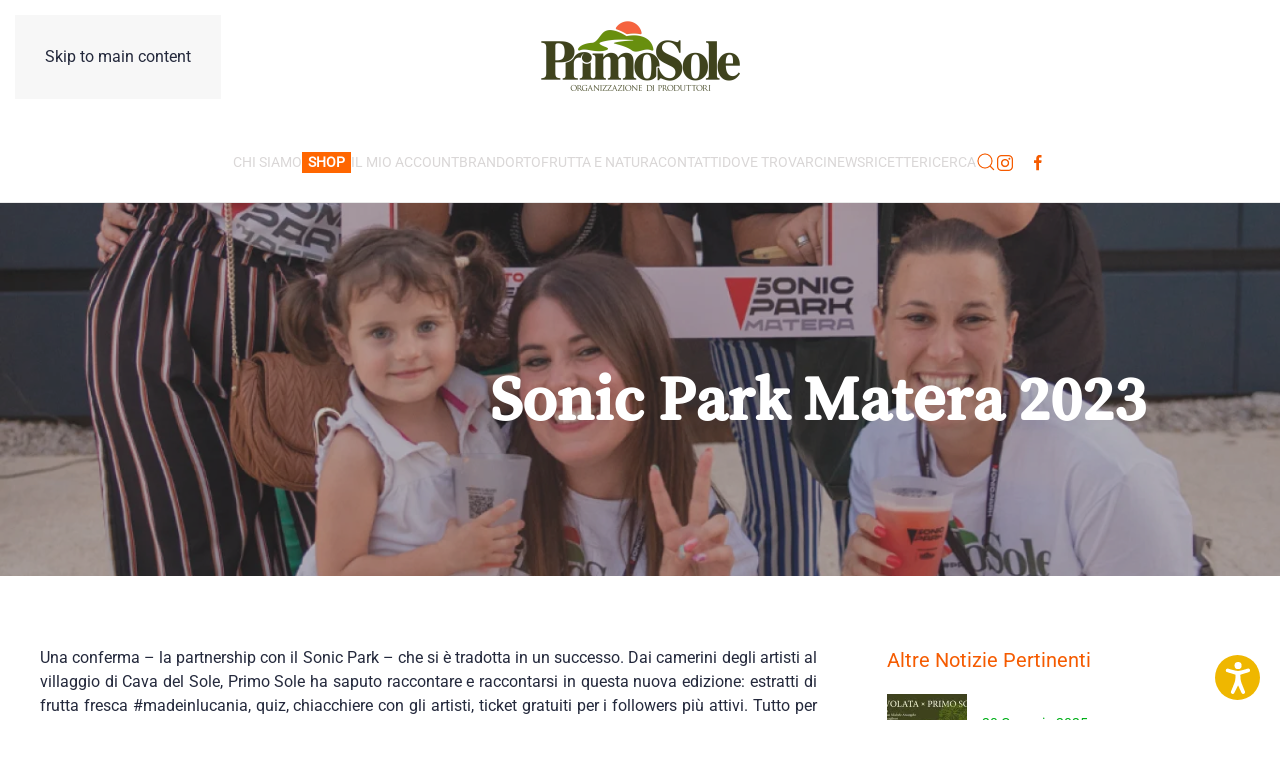

--- FILE ---
content_type: text/html; charset=UTF-8
request_url: https://primosoleortofrutta.com/2023/08/01/sonic-park-matera-2023/
body_size: 10526
content:
<!DOCTYPE html>
<html lang="it-IT">
    <head>
        <meta charset="UTF-8">
        <meta name="viewport" content="width=device-width, initial-scale=1">
        <link rel="icon" href="/wp-content/uploads/2021/07/FAVICVON.png" sizes="any">
                <link rel="apple-touch-icon" href="/wp-content/uploads/2021/07/FAVICVON.png">
                <title>Sonic Park Matera 2023 &#8211; Primosoleortofrutta.com</title>
<meta name='robots' content='max-image-preview:large' />
<link rel="alternate" type="application/rss+xml" title="Primosoleortofrutta.com &raquo; Feed" href="https://primosoleortofrutta.com/feed/" />
<link rel="alternate" title="oEmbed (JSON)" type="application/json+oembed" href="https://primosoleortofrutta.com/wp-json/oembed/1.0/embed?url=https%3A%2F%2Fprimosoleortofrutta.com%2F2023%2F08%2F01%2Fsonic-park-matera-2023%2F" />
<link rel="alternate" title="oEmbed (XML)" type="text/xml+oembed" href="https://primosoleortofrutta.com/wp-json/oembed/1.0/embed?url=https%3A%2F%2Fprimosoleortofrutta.com%2F2023%2F08%2F01%2Fsonic-park-matera-2023%2F&#038;format=xml" />
<link rel='stylesheet' id='sbi_styles-css' href='https://primosoleortofrutta.com/wp-content/plugins/instagram-feed/css/sbi-styles.min.css?ver=6.10.0' media='all' />
<style id='wp-block-library-inline-css'>
:root{--wp-block-synced-color:#7a00df;--wp-block-synced-color--rgb:122,0,223;--wp-bound-block-color:var(--wp-block-synced-color);--wp-editor-canvas-background:#ddd;--wp-admin-theme-color:#007cba;--wp-admin-theme-color--rgb:0,124,186;--wp-admin-theme-color-darker-10:#006ba1;--wp-admin-theme-color-darker-10--rgb:0,107,160.5;--wp-admin-theme-color-darker-20:#005a87;--wp-admin-theme-color-darker-20--rgb:0,90,135;--wp-admin-border-width-focus:2px}@media (min-resolution:192dpi){:root{--wp-admin-border-width-focus:1.5px}}.wp-element-button{cursor:pointer}:root .has-very-light-gray-background-color{background-color:#eee}:root .has-very-dark-gray-background-color{background-color:#313131}:root .has-very-light-gray-color{color:#eee}:root .has-very-dark-gray-color{color:#313131}:root .has-vivid-green-cyan-to-vivid-cyan-blue-gradient-background{background:linear-gradient(135deg,#00d084,#0693e3)}:root .has-purple-crush-gradient-background{background:linear-gradient(135deg,#34e2e4,#4721fb 50%,#ab1dfe)}:root .has-hazy-dawn-gradient-background{background:linear-gradient(135deg,#faaca8,#dad0ec)}:root .has-subdued-olive-gradient-background{background:linear-gradient(135deg,#fafae1,#67a671)}:root .has-atomic-cream-gradient-background{background:linear-gradient(135deg,#fdd79a,#004a59)}:root .has-nightshade-gradient-background{background:linear-gradient(135deg,#330968,#31cdcf)}:root .has-midnight-gradient-background{background:linear-gradient(135deg,#020381,#2874fc)}:root{--wp--preset--font-size--normal:16px;--wp--preset--font-size--huge:42px}.has-regular-font-size{font-size:1em}.has-larger-font-size{font-size:2.625em}.has-normal-font-size{font-size:var(--wp--preset--font-size--normal)}.has-huge-font-size{font-size:var(--wp--preset--font-size--huge)}.has-text-align-center{text-align:center}.has-text-align-left{text-align:left}.has-text-align-right{text-align:right}.has-fit-text{white-space:nowrap!important}#end-resizable-editor-section{display:none}.aligncenter{clear:both}.items-justified-left{justify-content:flex-start}.items-justified-center{justify-content:center}.items-justified-right{justify-content:flex-end}.items-justified-space-between{justify-content:space-between}.screen-reader-text{border:0;clip-path:inset(50%);height:1px;margin:-1px;overflow:hidden;padding:0;position:absolute;width:1px;word-wrap:normal!important}.screen-reader-text:focus{background-color:#ddd;clip-path:none;color:#444;display:block;font-size:1em;height:auto;left:5px;line-height:normal;padding:15px 23px 14px;text-decoration:none;top:5px;width:auto;z-index:100000}html :where(.has-border-color){border-style:solid}html :where([style*=border-top-color]){border-top-style:solid}html :where([style*=border-right-color]){border-right-style:solid}html :where([style*=border-bottom-color]){border-bottom-style:solid}html :where([style*=border-left-color]){border-left-style:solid}html :where([style*=border-width]){border-style:solid}html :where([style*=border-top-width]){border-top-style:solid}html :where([style*=border-right-width]){border-right-style:solid}html :where([style*=border-bottom-width]){border-bottom-style:solid}html :where([style*=border-left-width]){border-left-style:solid}html :where(img[class*=wp-image-]){height:auto;max-width:100%}:where(figure){margin:0 0 1em}html :where(.is-position-sticky){--wp-admin--admin-bar--position-offset:var(--wp-admin--admin-bar--height,0px)}@media screen and (max-width:600px){html :where(.is-position-sticky){--wp-admin--admin-bar--position-offset:0px}}

/*# sourceURL=wp-block-library-inline-css */
</style><style id='global-styles-inline-css'>
:root{--wp--preset--aspect-ratio--square: 1;--wp--preset--aspect-ratio--4-3: 4/3;--wp--preset--aspect-ratio--3-4: 3/4;--wp--preset--aspect-ratio--3-2: 3/2;--wp--preset--aspect-ratio--2-3: 2/3;--wp--preset--aspect-ratio--16-9: 16/9;--wp--preset--aspect-ratio--9-16: 9/16;--wp--preset--color--black: #000000;--wp--preset--color--cyan-bluish-gray: #abb8c3;--wp--preset--color--white: #ffffff;--wp--preset--color--pale-pink: #f78da7;--wp--preset--color--vivid-red: #cf2e2e;--wp--preset--color--luminous-vivid-orange: #ff6900;--wp--preset--color--luminous-vivid-amber: #fcb900;--wp--preset--color--light-green-cyan: #7bdcb5;--wp--preset--color--vivid-green-cyan: #00d084;--wp--preset--color--pale-cyan-blue: #8ed1fc;--wp--preset--color--vivid-cyan-blue: #0693e3;--wp--preset--color--vivid-purple: #9b51e0;--wp--preset--gradient--vivid-cyan-blue-to-vivid-purple: linear-gradient(135deg,rgb(6,147,227) 0%,rgb(155,81,224) 100%);--wp--preset--gradient--light-green-cyan-to-vivid-green-cyan: linear-gradient(135deg,rgb(122,220,180) 0%,rgb(0,208,130) 100%);--wp--preset--gradient--luminous-vivid-amber-to-luminous-vivid-orange: linear-gradient(135deg,rgb(252,185,0) 0%,rgb(255,105,0) 100%);--wp--preset--gradient--luminous-vivid-orange-to-vivid-red: linear-gradient(135deg,rgb(255,105,0) 0%,rgb(207,46,46) 100%);--wp--preset--gradient--very-light-gray-to-cyan-bluish-gray: linear-gradient(135deg,rgb(238,238,238) 0%,rgb(169,184,195) 100%);--wp--preset--gradient--cool-to-warm-spectrum: linear-gradient(135deg,rgb(74,234,220) 0%,rgb(151,120,209) 20%,rgb(207,42,186) 40%,rgb(238,44,130) 60%,rgb(251,105,98) 80%,rgb(254,248,76) 100%);--wp--preset--gradient--blush-light-purple: linear-gradient(135deg,rgb(255,206,236) 0%,rgb(152,150,240) 100%);--wp--preset--gradient--blush-bordeaux: linear-gradient(135deg,rgb(254,205,165) 0%,rgb(254,45,45) 50%,rgb(107,0,62) 100%);--wp--preset--gradient--luminous-dusk: linear-gradient(135deg,rgb(255,203,112) 0%,rgb(199,81,192) 50%,rgb(65,88,208) 100%);--wp--preset--gradient--pale-ocean: linear-gradient(135deg,rgb(255,245,203) 0%,rgb(182,227,212) 50%,rgb(51,167,181) 100%);--wp--preset--gradient--electric-grass: linear-gradient(135deg,rgb(202,248,128) 0%,rgb(113,206,126) 100%);--wp--preset--gradient--midnight: linear-gradient(135deg,rgb(2,3,129) 0%,rgb(40,116,252) 100%);--wp--preset--font-size--small: 13px;--wp--preset--font-size--medium: 20px;--wp--preset--font-size--large: 36px;--wp--preset--font-size--x-large: 42px;--wp--preset--spacing--20: 0.44rem;--wp--preset--spacing--30: 0.67rem;--wp--preset--spacing--40: 1rem;--wp--preset--spacing--50: 1.5rem;--wp--preset--spacing--60: 2.25rem;--wp--preset--spacing--70: 3.38rem;--wp--preset--spacing--80: 5.06rem;--wp--preset--shadow--natural: 6px 6px 9px rgba(0, 0, 0, 0.2);--wp--preset--shadow--deep: 12px 12px 50px rgba(0, 0, 0, 0.4);--wp--preset--shadow--sharp: 6px 6px 0px rgba(0, 0, 0, 0.2);--wp--preset--shadow--outlined: 6px 6px 0px -3px rgb(255, 255, 255), 6px 6px rgb(0, 0, 0);--wp--preset--shadow--crisp: 6px 6px 0px rgb(0, 0, 0);}:where(.is-layout-flex){gap: 0.5em;}:where(.is-layout-grid){gap: 0.5em;}body .is-layout-flex{display: flex;}.is-layout-flex{flex-wrap: wrap;align-items: center;}.is-layout-flex > :is(*, div){margin: 0;}body .is-layout-grid{display: grid;}.is-layout-grid > :is(*, div){margin: 0;}:where(.wp-block-columns.is-layout-flex){gap: 2em;}:where(.wp-block-columns.is-layout-grid){gap: 2em;}:where(.wp-block-post-template.is-layout-flex){gap: 1.25em;}:where(.wp-block-post-template.is-layout-grid){gap: 1.25em;}.has-black-color{color: var(--wp--preset--color--black) !important;}.has-cyan-bluish-gray-color{color: var(--wp--preset--color--cyan-bluish-gray) !important;}.has-white-color{color: var(--wp--preset--color--white) !important;}.has-pale-pink-color{color: var(--wp--preset--color--pale-pink) !important;}.has-vivid-red-color{color: var(--wp--preset--color--vivid-red) !important;}.has-luminous-vivid-orange-color{color: var(--wp--preset--color--luminous-vivid-orange) !important;}.has-luminous-vivid-amber-color{color: var(--wp--preset--color--luminous-vivid-amber) !important;}.has-light-green-cyan-color{color: var(--wp--preset--color--light-green-cyan) !important;}.has-vivid-green-cyan-color{color: var(--wp--preset--color--vivid-green-cyan) !important;}.has-pale-cyan-blue-color{color: var(--wp--preset--color--pale-cyan-blue) !important;}.has-vivid-cyan-blue-color{color: var(--wp--preset--color--vivid-cyan-blue) !important;}.has-vivid-purple-color{color: var(--wp--preset--color--vivid-purple) !important;}.has-black-background-color{background-color: var(--wp--preset--color--black) !important;}.has-cyan-bluish-gray-background-color{background-color: var(--wp--preset--color--cyan-bluish-gray) !important;}.has-white-background-color{background-color: var(--wp--preset--color--white) !important;}.has-pale-pink-background-color{background-color: var(--wp--preset--color--pale-pink) !important;}.has-vivid-red-background-color{background-color: var(--wp--preset--color--vivid-red) !important;}.has-luminous-vivid-orange-background-color{background-color: var(--wp--preset--color--luminous-vivid-orange) !important;}.has-luminous-vivid-amber-background-color{background-color: var(--wp--preset--color--luminous-vivid-amber) !important;}.has-light-green-cyan-background-color{background-color: var(--wp--preset--color--light-green-cyan) !important;}.has-vivid-green-cyan-background-color{background-color: var(--wp--preset--color--vivid-green-cyan) !important;}.has-pale-cyan-blue-background-color{background-color: var(--wp--preset--color--pale-cyan-blue) !important;}.has-vivid-cyan-blue-background-color{background-color: var(--wp--preset--color--vivid-cyan-blue) !important;}.has-vivid-purple-background-color{background-color: var(--wp--preset--color--vivid-purple) !important;}.has-black-border-color{border-color: var(--wp--preset--color--black) !important;}.has-cyan-bluish-gray-border-color{border-color: var(--wp--preset--color--cyan-bluish-gray) !important;}.has-white-border-color{border-color: var(--wp--preset--color--white) !important;}.has-pale-pink-border-color{border-color: var(--wp--preset--color--pale-pink) !important;}.has-vivid-red-border-color{border-color: var(--wp--preset--color--vivid-red) !important;}.has-luminous-vivid-orange-border-color{border-color: var(--wp--preset--color--luminous-vivid-orange) !important;}.has-luminous-vivid-amber-border-color{border-color: var(--wp--preset--color--luminous-vivid-amber) !important;}.has-light-green-cyan-border-color{border-color: var(--wp--preset--color--light-green-cyan) !important;}.has-vivid-green-cyan-border-color{border-color: var(--wp--preset--color--vivid-green-cyan) !important;}.has-pale-cyan-blue-border-color{border-color: var(--wp--preset--color--pale-cyan-blue) !important;}.has-vivid-cyan-blue-border-color{border-color: var(--wp--preset--color--vivid-cyan-blue) !important;}.has-vivid-purple-border-color{border-color: var(--wp--preset--color--vivid-purple) !important;}.has-vivid-cyan-blue-to-vivid-purple-gradient-background{background: var(--wp--preset--gradient--vivid-cyan-blue-to-vivid-purple) !important;}.has-light-green-cyan-to-vivid-green-cyan-gradient-background{background: var(--wp--preset--gradient--light-green-cyan-to-vivid-green-cyan) !important;}.has-luminous-vivid-amber-to-luminous-vivid-orange-gradient-background{background: var(--wp--preset--gradient--luminous-vivid-amber-to-luminous-vivid-orange) !important;}.has-luminous-vivid-orange-to-vivid-red-gradient-background{background: var(--wp--preset--gradient--luminous-vivid-orange-to-vivid-red) !important;}.has-very-light-gray-to-cyan-bluish-gray-gradient-background{background: var(--wp--preset--gradient--very-light-gray-to-cyan-bluish-gray) !important;}.has-cool-to-warm-spectrum-gradient-background{background: var(--wp--preset--gradient--cool-to-warm-spectrum) !important;}.has-blush-light-purple-gradient-background{background: var(--wp--preset--gradient--blush-light-purple) !important;}.has-blush-bordeaux-gradient-background{background: var(--wp--preset--gradient--blush-bordeaux) !important;}.has-luminous-dusk-gradient-background{background: var(--wp--preset--gradient--luminous-dusk) !important;}.has-pale-ocean-gradient-background{background: var(--wp--preset--gradient--pale-ocean) !important;}.has-electric-grass-gradient-background{background: var(--wp--preset--gradient--electric-grass) !important;}.has-midnight-gradient-background{background: var(--wp--preset--gradient--midnight) !important;}.has-small-font-size{font-size: var(--wp--preset--font-size--small) !important;}.has-medium-font-size{font-size: var(--wp--preset--font-size--medium) !important;}.has-large-font-size{font-size: var(--wp--preset--font-size--large) !important;}.has-x-large-font-size{font-size: var(--wp--preset--font-size--x-large) !important;}
/*# sourceURL=global-styles-inline-css */
</style>

<style id='classic-theme-styles-inline-css'>
/*! This file is auto-generated */
.wp-block-button__link{color:#fff;background-color:#32373c;border-radius:9999px;box-shadow:none;text-decoration:none;padding:calc(.667em + 2px) calc(1.333em + 2px);font-size:1.125em}.wp-block-file__button{background:#32373c;color:#fff;text-decoration:none}
/*# sourceURL=/wp-includes/css/classic-themes.min.css */
</style>
<link rel='stylesheet' id='video_popup_main_style-css' href='https://primosoleortofrutta.com/wp-content/plugins/video-popup/assets/css/videoPopup.css?ver=2.0.2' media='all' />
<link href="https://primosoleortofrutta.com/wp-content/themes/yootheme/css/theme.1.css?ver=1765961501" rel="stylesheet">
<script id="video_popup_main_modal-js-extra">
var theVideoPopupGeneralOptions = {"wrap_close":"false","no_cookie":"false","debug":"0"};
//# sourceURL=video_popup_main_modal-js-extra
</script>
<script src="https://primosoleortofrutta.com/wp-content/plugins/video-popup/assets/js/videoPopup.js?ver=2.0.2" id="video_popup_main_modal-js"></script>
<link rel="https://api.w.org/" href="https://primosoleortofrutta.com/wp-json/" /><link rel="alternate" title="JSON" type="application/json" href="https://primosoleortofrutta.com/wp-json/wp/v2/posts/3298" /><link rel="EditURI" type="application/rsd+xml" title="RSD" href="https://primosoleortofrutta.com/xmlrpc.php?rsd" />
<meta name="generator" content="WordPress 6.9" />
<link rel="canonical" href="https://primosoleortofrutta.com/2023/08/01/sonic-park-matera-2023/" />
<link rel='shortlink' href='https://primosoleortofrutta.com/?p=3298' />
<!-- Start cookieyes banner --> <script id="cookieyes" type="text/javascript" src="https://cdn-cookieyes.com/client_data/34a642f27ee25f0ba2e385b4/script.js"></script> <!-- End cookieyes banner --><link type="text/css" href="https://primosoleortofrutta.com/wp-content/plugins/screenreader/libraries/controller/css/accessible.css" rel="stylesheet" charset="utf-8"/><script src="https://primosoleortofrutta.com/wp-content/plugins/screenreader/languages/it-IT.js" charset="utf-8"></script><script src="https://primosoleortofrutta.com/wp-content/plugins/screenreader/libraries/tts/soundmanager/soundmanager2.js" charset="utf-8"></script><script src="https://primosoleortofrutta.com/wp-content/plugins/screenreader/libraries/tts/tts.js" charset="utf-8" defer="defer"></script><script src="https://primosoleortofrutta.com/wp-content/plugins/screenreader/libraries/controller/controller.js" charset="utf-8" defer="defer"></script><script src="https://primosoleortofrutta.com/wp-content/plugins/screenreader/libraries/tts/responsivevoice.js" charset="utf-8" defer="defer"></script><style type='text/css'>#accessibility-links #text_plugin{width:80px;}</style>	<script type="text/javascript">
		window.soundManager.url = 'https://primosoleortofrutta.com/wp-content/plugins/screenreader/libraries/tts/soundmanager/swf/';
		window.soundManager.debugMode = false;
		window.soundManager.defaultOptions.volume = 80;
	
		var screenReaderConfigOptions = {	baseURI: 'https://primosoleortofrutta.com/wp-content/plugins/screenreader/',
											token: '0651f19d8f9753d8a0639729757fd9c6',
											langCode: 'it',
											chunkLength: 300,
											gtranslateIntegration: 0,
											readElementsHovering: 0,
											elementsHoveringSelector: 'p',
											elementsToexcludeCustom: '',
											screenReaderVolume: '80',
											screenReaderVoiceSpeed: 'normal',
											position: 'bottomright',
											scrolling: 'fixed',
											targetAppendto: 'html',
											targetAppendMode: 'bottom',
											enableDarkMode: 0,
											enableAccessibilityStatement: 0,
											enableAccessibilityStatementText: 'Accessibility statement',
											enableAccessibilityStatementLink: '',
											preload: 1,
											preloadTimeout: 3000,
											autoBackgroundColor: 1,
											readPage: 1,
											readChildNodes: 1,
											ieHighContrast: 1,
											ieHighContrastAdvanced: 1,
											selectedStorage: 'session',
											selectMainpageareaText: 0,
											excludeScripts: 1,
											readImages: 0,
											readImagesAttribute: 'alt',
											readImagesOrdering: 'before',
											readImagesHovering: 0,
											mainpageSelector: '*[name*=main], *[class*=main], *[id*=main]',
											showlabel: 1,
											labeltext: 'Accessibilità',
											screenreaderIcon: 'audio',
											screenreader: 1,
											highcontrast: 1,
											highcontrastAlternate: 1,
											colorHue: 180,
											colorBrightness: 6,
											rootTarget: 0,
											dyslexicFont: 0,
											grayHues: 0,
											spacingSize: 0,
											spacingSizeMin: 0,
											spacingSizeMax: 10,
											pageZoom: 1,
											bigCursor: 1,
											readingGuides: 0,
											readability: 1,
											readabilitySelector: '#main,article',
											hideImages: 0,
											hideAlsoVideosIframes: 0,
											customColors: 0,
											customColorsCssSelectors: '',
											fontsizeMinimizedToolbar: 0,
											hoverMinimizedToolbar: 0,
											fontsize: 1,
											fontsizeDefault: 100,
											fontsizeMin: 50,
											fontsizeMax: 200,
											fontsizeSelector: '',
											fontSizeHeadersIncrement: 20,
											toolbarBgcolor: '#efb700',
											template: 'accessible.css',
											templateOrientation: 'vertical',
											accesskey_play: 'P',
											accesskey_pause: 'E',
											accesskey_stop: 'S',
											accesskey_increase: 'O',
											accesskey_decrease: 'U',
											accesskey_reset: 'R',
											accesskey_highcontrast: 'H',
											accesskey_highcontrast2: 'J',
											accesskey_highcontrast3: 'K',
											accesskey_dyslexic: 'D',
											accesskey_grayhues: 'G',
											accesskey_spacingsize_increase: 'M',
											accesskey_spacingsize_decrease: 'N',
											accesskey_bigcursor: 'W',
											accesskey_reading_guides: 'V',
											accesskey_readability: 'Q',
											accesskey_hideimages: 'F',
											accesskey_skiptocontents: 'C',
											accesskey_minimized: 'L',
											volume_accesskeys: 1,
											accesskey_increase_volume: '+',
											accesskey_decrease_volume: '-',
											accesskey_change_text_color: 'I',
											accesskey_change_background_color: 'B',
											readerEngine: 'proxy_responsive',
											useMobileReaderEngine: 0,
											mobileReaderEngine: 'proxy_responsive',
											proxyResponsiveApikey: 'kWyXm5dC',
											proxyResponsiveLanguageGender: 'auto',
											proxyResponsiveReadingMode: 'native',
											hideOnMobile: 0,
											useMinimizedToolbar: 1,
											statusMinimizedToolbar: 'closed',
											minimizedToolbarOnlyMobile: 0,
											generateMissingImagesAlt: 0,
											generateMissingImagesAltChatgptApikey: '',
											generateMissingImagesAltChatgptModel: 'gpt-3.5-turbo',
											fixHeadingsStructure: 0,
											fixLowContrastText: 0,
											fixMissingAriaRoles: 0,
											fixMissingFormLabels: 0,
											validateAndFixFocusOrder: 0,
											showSkipToContents: 0,
											skipToContentsSelector: '',
											removeLinksTarget: 0,
											resetButtonBehavior: 'fontsize'
										};
	</script><script src="https://primosoleortofrutta.com/wp-content/themes/yootheme/packages/theme-analytics/app/analytics.min.js?ver=4.5.33" defer></script>
<script src="https://primosoleortofrutta.com/wp-content/themes/yootheme/vendor/assets/uikit/dist/js/uikit.min.js?ver=4.5.33"></script>
<script src="https://primosoleortofrutta.com/wp-content/themes/yootheme/vendor/assets/uikit/dist/js/uikit-icons-creative-hub.min.js?ver=4.5.33"></script>
<script src="https://primosoleortofrutta.com/wp-content/themes/yootheme/js/theme.js?ver=4.5.33"></script>
<script>window.yootheme ||= {}; var $theme = yootheme.theme = {"google_analytics":"G-98EJPQPLVB","google_analytics_anonymize":"","i18n":{"close":{"label":"Chiudi","0":"yootheme"},"totop":{"label":"Back to top","0":"yootheme"},"marker":{"label":"Open","0":"yootheme"},"navbarToggleIcon":{"label":"Apri menu","0":"yootheme"},"paginationPrevious":{"label":"Pagina precedente","0":"yootheme"},"paginationNext":{"label":"Pagina successiva","0":"yootheme"},"searchIcon":{"toggle":"Open Search","submit":"Submit Search"},"slider":{"next":"Next slide","previous":"Previous slide","slideX":"Slide %s","slideLabel":"%s of %s"},"slideshow":{"next":"Next slide","previous":"Previous slide","slideX":"Slide %s","slideLabel":"%s of %s"},"lightboxPanel":{"next":"Next slide","previous":"Previous slide","slideLabel":"%s of %s","close":"Close"}}};</script>
<!-- Global site tag (gtag.js) - Google Analytics -->
<script async src="https://www.googletagmanager.com/gtag/js?id=G-98EJPQPLVB"></script>
<script>
  window.dataLayer = window.dataLayer || [];
  function gtag(){dataLayer.push(arguments);}
  gtag('js', new Date());

  gtag('config', 'G-98EJPQPLVB');
</script>    </head>
    <body class="wp-singular post-template-default single single-post postid-3298 single-format-standard wp-theme-yootheme ">

        
        <div class="uk-hidden-visually uk-notification uk-notification-top-left uk-width-auto">
            <div class="uk-notification-message">
                <a href="#tm-main" class="uk-link-reset">Skip to main content</a>
            </div>
        </div>

        
        
        <div class="tm-page">

                        


<header class="tm-header-mobile uk-hidden@m">


    
        <div class="uk-navbar-container">

            <div class="uk-container uk-container-expand">
                <nav class="uk-navbar" uk-navbar="{&quot;align&quot;:&quot;left&quot;,&quot;container&quot;:&quot;.tm-header-mobile&quot;,&quot;boundary&quot;:&quot;.tm-header-mobile .uk-navbar-container&quot;}">

                                        <div class="uk-navbar-left ">

                        
                                                    <a uk-toggle href="#tm-dialog-mobile" class="uk-navbar-toggle">

        
        <div uk-navbar-toggle-icon></div>

        
    </a>                        
                        
                    </div>
                    
                                        <div class="uk-navbar-center">

                                                    <a href="https://primosoleortofrutta.com/" aria-label="Torna alla Home" class="uk-logo uk-navbar-item">
    <picture>
<source type="image/webp" srcset="/wp-content/themes/yootheme/cache/64/Logo_PrimoSole-64666902.webp 200w, /wp-content/themes/yootheme/cache/44/Logo_PrimoSole-44c2f23a.webp 400w" sizes="(min-width: 200px) 200px">
<img alt="Primosole Ortofrutta" loading="eager" src="/wp-content/themes/yootheme/cache/17/Logo_PrimoSole-17ce0522.png" width="200" height="82">
</picture></a>                        
                        
                    </div>
                    
                    
                </nav>
            </div>

        </div>

    



        <div id="tm-dialog-mobile" uk-offcanvas="container: true; overlay: true" mode="slide">
        <div class="uk-offcanvas-bar uk-flex uk-flex-column">

                        <button class="uk-offcanvas-close uk-close-large" type="button" uk-close uk-toggle="cls: uk-close-large; mode: media; media: @s"></button>
            
                        <div class="uk-margin-auto-bottom">
                
<div class="uk-grid uk-child-width-1-1" uk-grid>    <div>
<div class="uk-panel widget widget_nav_menu" id="nav_menu-2">

    
    
<ul class="uk-nav uk-nav-default uk-nav-accordion" uk-nav="targets: &gt; .js-accordion" uk-scrollspy-nav="closest: li; scroll: true;">
    
	<li class="menu-item menu-item-type-custom menu-item-object-custom menu-item-has-children js-accordion uk-parent"><a href>Chi siamo <span uk-nav-parent-icon></span></a>
	<ul class="uk-nav-sub">

		<li class="menu-item menu-item-type-post_type menu-item-object-page"><a href="https://primosoleortofrutta.com/azienda/">L'azienda</a></li>
		<li class="menu-item menu-item-type-post_type menu-item-object-page"><a href="https://primosoleortofrutta.com/partnership-aziendali/">Partnership aziendali</a></li></ul></li>
	<li class="menu-item menu-item-type-custom menu-item-object-custom"><a href="https://shop.primosoleortofrutta.com/index.php/categoria-prodotto/ortofrutta/"><span style="background-color: #ff6600; color: #ffffff;"><strong>&nbsp SHOP &nbsp</strong></a></li>
	<li class="menu-item menu-item-type-post_type menu-item-object-page"><a href="https://primosoleortofrutta.com/my-account-2/">Il Mio Account</a></li>
	<li class="menu-item menu-item-type-custom menu-item-object-custom menu-item-has-children js-accordion uk-parent"><a href>Brand <span uk-nav-parent-icon></span></a>
	<ul class="uk-nav-sub">

		<li class="menu-item menu-item-type-post_type menu-item-object-page"><a href="https://primosoleortofrutta.com/dolce-lucano/">Dolce Lucano®</a></li>
		<li class="menu-item menu-item-type-post_type menu-item-object-page"><a href="https://primosoleortofrutta.com/la-fragola-madeinlucania/">La Fragola Made In Lucania®</a></li>
		<li class="menu-item menu-item-type-custom menu-item-object-custom"><a href="https://greentose.primosoleortofrutta.com">Greentose</a></li></ul></li>
	<li class="menu-item menu-item-type-custom menu-item-object-custom menu-item-has-children js-accordion uk-parent"><a href>Ortofrutta e natura <span uk-nav-parent-icon></span></a>
	<ul class="uk-nav-sub">

		<li class="menu-item menu-item-type-post_type menu-item-object-page"><a href="https://primosoleortofrutta.com/i-nostri-prodotti/">Calendario produzione</a></li>
		<li class="menu-item menu-item-type-post_type menu-item-object-page"><a href="https://primosoleortofrutta.com/business/">Business</a></li>
		<li class="menu-item menu-item-type-post_type menu-item-object-page"><a href="https://primosoleortofrutta.com/qualita-e-metodologie/">Qualità e metodologie</a></li>
		<li class="menu-item menu-item-type-post_type menu-item-object-page"><a href="https://primosoleortofrutta.com/certificazioni-old/">Certificazioni</a></li></ul></li>
	<li class="menu-item menu-item-type-post_type menu-item-object-page"><a href="https://primosoleortofrutta.com/contatti/">Contatti</a></li>
	<li class="menu-item menu-item-type-custom menu-item-object-custom menu-item-has-children js-accordion uk-parent"><a href>Dove trovarci <span uk-nav-parent-icon></span></a>
	<ul class="uk-nav-sub">

		<li class="menu-item menu-item-type-custom menu-item-object-custom"><a href="/elenco-catene/">Elenco catene</a></li>
		<li class="menu-item menu-item-type-custom menu-item-object-custom"><a href="https://ww2.primosoleortofrutta.com/index.php/dove-trovarci/fiere">Fiere</a></li>
		<li class="menu-item menu-item-type-post_type menu-item-object-page"><a href="https://primosoleortofrutta.com/collaborazioni/">Collaborazioni</a></li>
		<li class="menu-item menu-item-type-custom menu-item-object-custom"><a href="https://ww2.primosoleortofrutta.com/index.php/dove-trovarci/eventi">Eventi</a></li>
		<li class="menu-item menu-item-type-post_type menu-item-object-page"><a href="https://primosoleortofrutta.com/tv/">TV</a></li></ul></li>
	<li class="menu-item menu-item-type-custom menu-item-object-custom"><a href="https://ww2.primosoleortofrutta.com/index.php/news">News</a></li>
	<li class="menu-item menu-item-type-post_type menu-item-object-page"><a href="https://primosoleortofrutta.com/ricette/">Ricette</a></li>
	<li class="menu-item menu-item-type-custom menu-item-object-custom"><a href="https://ww2.primosoleortofrutta.com/index.php/ricerca">Ricerca</a></li></ul>

</div>
</div>    <div>
<div class="uk-panel widget widget_search" id="search-5">

    
    

    <form id="search-0" action="https://primosoleortofrutta.com/" method="get" role="search" class="uk-search uk-search-default uk-width-1-1"><span uk-search-icon></span><input name="s" placeholder="Cerca" required aria-label="Cerca" type="search" class="uk-search-input"></form>
    

</div>
</div>    <div>
<div class="uk-panel">

    
    <ul class="uk-grid uk-flex-inline uk-flex-middle uk-flex-nowrap uk-grid-small">                    <li><a href="https://www.instagram.com/op_primo_sole/" class="uk-preserve-width uk-icon-link" rel="noreferrer" target="_blank"><span uk-icon="icon: instagram;"></span></a></li>
                    <li><a href="https://it-it.facebook.com/primosoleortofrutta/" class="uk-preserve-width uk-icon-link" rel="noreferrer" target="_blank"><span uk-icon="icon: facebook;"></span></a></li>
            </ul>
</div>
</div></div>            </div>
            
            
        </div>
    </div>
    
    
    

</header>




<header class="tm-header uk-visible@m">





        <div class="tm-headerbar-default tm-headerbar tm-headerbar-top">
        <div class="uk-container uk-container-large">
            <div class="uk-position-relative uk-flex uk-flex-center uk-flex-middle">

                
                                <a href="https://primosoleortofrutta.com/" aria-label="Torna alla Home" class="uk-logo">
    <picture>
<source type="image/webp" srcset="/wp-content/themes/yootheme/cache/64/Logo_PrimoSole-64666902.webp 200w, /wp-content/themes/yootheme/cache/44/Logo_PrimoSole-44c2f23a.webp 400w" sizes="(min-width: 200px) 200px">
<img alt="Primosole Ortofrutta" loading="eager" src="/wp-content/themes/yootheme/cache/17/Logo_PrimoSole-17ce0522.png" width="200" height="82">
</picture></a>                
                
            </div>
        </div>
    </div>
    
    
                <div uk-sticky media="@m" cls-active="uk-navbar-sticky" sel-target=".uk-navbar-container">
        
            <div class="uk-navbar-container">

                <div class="uk-container uk-container-large">
                    <nav class="uk-navbar" uk-navbar="{&quot;align&quot;:&quot;left&quot;,&quot;container&quot;:&quot;.tm-header &gt; [uk-sticky]&quot;,&quot;boundary&quot;:&quot;.tm-header .uk-navbar-container&quot;}">

                        <div class="uk-navbar-center">
                            
<ul class="uk-navbar-nav" uk-scrollspy-nav="closest: li; scroll: true; target: &gt; * &gt; a[href];">
    
	<li class="menu-item menu-item-type-custom menu-item-object-custom menu-item-has-children uk-parent"><a role="button">Chi siamo</a>
	<div class="uk-drop uk-navbar-dropdown" mode="hover" pos="bottom-left"><div><ul class="uk-nav uk-navbar-dropdown-nav">

		<li class="menu-item menu-item-type-post_type menu-item-object-page"><a href="https://primosoleortofrutta.com/azienda/">L'azienda</a></li>
		<li class="menu-item menu-item-type-post_type menu-item-object-page"><a href="https://primosoleortofrutta.com/partnership-aziendali/">Partnership aziendali</a></li></ul></div></div></li>
	<li class="menu-item menu-item-type-custom menu-item-object-custom"><a href="https://shop.primosoleortofrutta.com/index.php/categoria-prodotto/ortofrutta/"><span style="background-color: #ff6600; color: #ffffff;"><strong>&nbsp SHOP &nbsp</strong></a></li>
	<li class="menu-item menu-item-type-post_type menu-item-object-page"><a href="https://primosoleortofrutta.com/my-account-2/">Il Mio Account</a></li>
	<li class="menu-item menu-item-type-custom menu-item-object-custom menu-item-has-children uk-parent"><a role="button">Brand</a>
	<div class="uk-drop uk-navbar-dropdown" mode="hover" pos="bottom-left"><div><ul class="uk-nav uk-navbar-dropdown-nav">

		<li class="menu-item menu-item-type-post_type menu-item-object-page"><a href="https://primosoleortofrutta.com/dolce-lucano/">Dolce Lucano®</a></li>
		<li class="menu-item menu-item-type-post_type menu-item-object-page"><a href="https://primosoleortofrutta.com/la-fragola-madeinlucania/">La Fragola Made In Lucania®</a></li>
		<li class="menu-item menu-item-type-custom menu-item-object-custom"><a href="https://greentose.primosoleortofrutta.com">Greentose</a></li></ul></div></div></li>
	<li class="menu-item menu-item-type-custom menu-item-object-custom menu-item-has-children uk-parent"><a role="button">Ortofrutta e natura</a>
	<div class="uk-drop uk-navbar-dropdown" mode="hover" pos="bottom-left"><div><ul class="uk-nav uk-navbar-dropdown-nav">

		<li class="menu-item menu-item-type-post_type menu-item-object-page"><a href="https://primosoleortofrutta.com/i-nostri-prodotti/">Calendario produzione</a></li>
		<li class="menu-item menu-item-type-post_type menu-item-object-page"><a href="https://primosoleortofrutta.com/business/">Business</a></li>
		<li class="menu-item menu-item-type-post_type menu-item-object-page"><a href="https://primosoleortofrutta.com/qualita-e-metodologie/">Qualità e metodologie</a></li>
		<li class="menu-item menu-item-type-post_type menu-item-object-page"><a href="https://primosoleortofrutta.com/certificazioni-old/">Certificazioni</a></li></ul></div></div></li>
	<li class="menu-item menu-item-type-post_type menu-item-object-page"><a href="https://primosoleortofrutta.com/contatti/">Contatti</a></li>
	<li class="menu-item menu-item-type-custom menu-item-object-custom menu-item-has-children uk-parent"><a role="button">Dove trovarci</a>
	<div class="uk-drop uk-navbar-dropdown" mode="hover" pos="bottom-left"><div><ul class="uk-nav uk-navbar-dropdown-nav">

		<li class="menu-item menu-item-type-custom menu-item-object-custom"><a href="/elenco-catene/">Elenco catene</a></li>
		<li class="menu-item menu-item-type-custom menu-item-object-custom"><a href="https://ww2.primosoleortofrutta.com/index.php/dove-trovarci/fiere">Fiere</a></li>
		<li class="menu-item menu-item-type-post_type menu-item-object-page"><a href="https://primosoleortofrutta.com/collaborazioni/">Collaborazioni</a></li>
		<li class="menu-item menu-item-type-custom menu-item-object-custom"><a href="https://ww2.primosoleortofrutta.com/index.php/dove-trovarci/eventi">Eventi</a></li>
		<li class="menu-item menu-item-type-post_type menu-item-object-page"><a href="https://primosoleortofrutta.com/tv/">TV</a></li></ul></div></div></li>
	<li class="menu-item menu-item-type-custom menu-item-object-custom"><a href="https://ww2.primosoleortofrutta.com/index.php/news">News</a></li>
	<li class="menu-item menu-item-type-post_type menu-item-object-page"><a href="https://primosoleortofrutta.com/ricette/">Ricette</a></li>
	<li class="menu-item menu-item-type-custom menu-item-object-custom"><a href="https://ww2.primosoleortofrutta.com/index.php/ricerca">Ricerca</a></li></ul>


    <a class="uk-navbar-toggle" href="#search-1-search" uk-search-icon uk-toggle></a>

    <div uk-modal id="search-1-search" class="uk-modal">
        <div class="uk-modal-dialog uk-modal-body">

            
            
                <form id="search-1" action="https://primosoleortofrutta.com/" method="get" role="search" class="uk-search uk-width-1-1 uk-search-medium"><span uk-search-icon></span><input name="s" placeholder="Cerca" required aria-label="Cerca" type="search" class="uk-search-input" autofocus></form>
                
            
        </div>
    </div>


<div class="uk-navbar-item">

    
    <ul class="uk-grid uk-flex-inline uk-flex-middle uk-flex-nowrap uk-grid-small">                    <li><a href="https://www.instagram.com/op_primo_sole/" class="uk-preserve-width uk-icon-link" rel="noreferrer" target="_blank"><span uk-icon="icon: instagram; width: 18; height: 18;"></span></a></li>
                    <li><a href="https://it-it.facebook.com/primosoleortofrutta/" class="uk-preserve-width uk-icon-link" rel="noreferrer" target="_blank"><span uk-icon="icon: facebook; width: 18; height: 18;"></span></a></li>
            </ul>
</div>
                        </div>

                    </nav>
                </div>

            </div>

                </div>
        
    





</header>

            
            
            <main id="tm-main" >

                <!-- Builder #template-CmEwpp7d -->
<div class="uk-section-default uk-preserve-color uk-light uk-position-relative">
        <div data-src="https://primosoleortofrutta.com/wp-json/yootheme/image?src=%7B%22file%22%3A%22wp-content%2Fuploads%2F2023%2F08%2Fprimo-sole-at-sonicpark.jpg%22%2C%22thumbnail%22%3A%222560%2C%2C%22%7D&amp;hash=5721d346" data-sources="[{&quot;type&quot;:&quot;image\/webp&quot;,&quot;srcset&quot;:&quot;https:\/\/primosoleortofrutta.com\/wp-json\/yootheme\/image?src=%7B%22file%22%3A%22wp-content%2Fuploads%2F2023%2F08%2Fprimo-sole-at-sonicpark.jpg%22%2C%22type%22%3A%22webp%2C85%22%2C%22thumbnail%22%3A%22768%2C512%2C%22%7D&amp;hash=b1ff76e3 768w, \/wp-content\/themes\/yootheme\/cache\/3d\/primo-sole-at-sonicpark-3d3fdb30.webp 1024w, https:\/\/primosoleortofrutta.com\/wp-json\/yootheme\/image?src=%7B%22file%22%3A%22wp-content%2Fuploads%2F2023%2F08%2Fprimo-sole-at-sonicpark.jpg%22%2C%22type%22%3A%22webp%2C85%22%2C%22thumbnail%22%3A%221366%2C911%2C%22%7D&amp;hash=785302cc 1366w, \/wp-content\/themes\/yootheme\/cache\/1c\/primo-sole-at-sonicpark-1c058fe4.webp 1600w, \/wp-content\/themes\/yootheme\/cache\/95\/primo-sole-at-sonicpark-95c0e190.webp 1920w, \/wp-content\/themes\/yootheme\/cache\/c7\/primo-sole-at-sonicpark-c71732d2.webp 2560w&quot;,&quot;sizes&quot;:&quot;(max-aspect-ratio: 2560\/1707) 150vh&quot;}]" uk-img class="uk-background-norepeat uk-background-cover uk-background-center-center uk-background-blend-multiply uk-section uk-section-large uk-flex uk-flex-bottom" style="background-color: #D9D5D5;" uk-parallax="bgy: -10,150; easing: 1; media: @m" uk-height-viewport="offset-top: true; offset-bottom: 20;">    
        
                <div class="uk-position-cover" style="background-color: rgba(113, 114, 113, 0.24); background-image: 000000; background-clip: padding-box;"></div>        
        
                        <div class="uk-width-1-1">
            
                                <div class="uk-container uk-container-expand uk-position-relative">                
                    <div class="uk-grid tm-grid-expand uk-child-width-1-1 uk-grid-margin">
<div class="uk-width-1-1@m">
    
        
            
            
            
                
                    
<h1 class="uk-heading-medium uk-width-2xlarge uk-margin-auto-left uk-text-left@s uk-text-center">        Sonic Park Matera 2023    </h1>
                
            
        
    
</div></div>
                                </div>                
                        </div>
            
        
        </div>
    
</div>
<div class="uk-section-default uk-section" uk-scrollspy="target: [uk-scrollspy-class]; cls: uk-animation-fade; delay: false;">
    
        
        
        
            
                
                    <div class="uk-margin-large uk-container"><div class="uk-grid tm-grid-expand uk-grid-column-large" uk-grid>
<div class="uk-width-2-3@m">
    
        
            
            
            
                
                    <div class="uk-panel uk-margin-medium uk-text-justify">Una conferma &#8211; la partnership con il Sonic Park &#8211; che si è tradotta in un successo.
Dai camerini degli artisti al villaggio di Cava del Sole, Primo Sole ha saputo raccontare e raccontarsi in questa nuova edizione: estratti di frutta fresca #madeinlucania, quiz, chiacchiere con gli artisti, ticket gratuiti per i followers più attivi.
Tutto per testimoniare la qualità delle produzioni della Op e le potenzialità che un territorio come quello lucano sa offrire.
Tutto per avvicinare i più giovani e sensibilizzarli ad un&#8217;alimentazione più sana, che preveda cioè un consumo quotidiano e costante di ortofrutta fresca.
Perché il futuro della nostra terra passa anche per le scelte delle nuove generazioni.

#primosoleatsonicpark

&nbsp;</div>
                
            
        
    
</div>
<div class="uk-width-1-3@m">
    
        
            
            
            
                
                    
<h2 class="uk-h4">        Altre Notizie Pertinenti    </h2>
<div class="uk-margin">
    
        <div class="uk-grid uk-child-width-1-1 uk-child-width-1-2@s uk-child-width-1-1@m uk-grid-small uk-grid-divider uk-grid-match" uk-grid>                <div>
<div class="el-item uk-panel">
    
                <div class="uk-grid-column-small uk-flex-middle" uk-grid>        
                        <div class="uk-width-auto">            
                                <a href="https://primosoleortofrutta.com/2025/01/20/dolce-lucano-day/">

    
                <picture>
<source type="image/webp" srcset="/wp-content/themes/yootheme/cache/07/invito_primosole_tavolata-copia-0709f4e1.webp 80w, /wp-content/themes/yootheme/cache/64/invito_primosole_tavolata-copia-643abd92.webp 160w" sizes="(min-width: 80px) 80px">
<img decoding="async" src="/wp-content/themes/yootheme/cache/d2/invito_primosole_tavolata-copia-d24cb6b6.jpeg" width="80" height="80" alt loading="lazy" class="el-image">
</picture>        
        
    
</a>                
                        </div>            
                        <div class="uk-width-expand uk-margin-remove-first-child">            
                
                
                    

                <div class="el-meta uk-h6 uk-text-secondary uk-margin-top uk-margin-remove-bottom"><time datetime="2025-01-20T14:20:22+01:00">20 Gennaio 2025</time></div>        
                <h3 class="el-title uk-h5 uk-link-reset uk-margin-remove-top uk-margin-remove-bottom">                        <a href="https://primosoleortofrutta.com/2025/01/20/dolce-lucano-day/">Dolce Lucano Day</a>                    </h3>        
        
    
        
        
        
        
        

                
                
                        </div>            
                </div>        
    
</div></div>
                <div>
<div class="el-item uk-panel">
    
                <div class="uk-grid-column-small uk-flex-middle" uk-grid>        
                        <div class="uk-width-auto">            
                                <a href="https://primosoleortofrutta.com/2024/05/28/spettacoli-alla-frutta-2024-edition/">

    
                <picture>
<source type="image/webp" srcset="/wp-content/themes/yootheme/cache/e2/Spettacoli-alla-frutta-2024-e220c2d9.webp 80w, /wp-content/themes/yootheme/cache/44/Spettacoli-alla-frutta-2024-4484dfd6.webp 160w" sizes="(min-width: 80px) 80px">
<img decoding="async" src="/wp-content/themes/yootheme/cache/ed/Spettacoli-alla-frutta-2024-eda9b395.jpeg" width="80" height="80" alt loading="lazy" class="el-image">
</picture>        
        
    
</a>                
                        </div>            
                        <div class="uk-width-expand uk-margin-remove-first-child">            
                
                
                    

                <div class="el-meta uk-h6 uk-text-secondary uk-margin-top uk-margin-remove-bottom"><time datetime="2024-05-28T17:38:02+02:00">28 Maggio 2024</time></div>        
                <h3 class="el-title uk-h5 uk-link-reset uk-margin-remove-top uk-margin-remove-bottom">                        <a href="https://primosoleortofrutta.com/2024/05/28/spettacoli-alla-frutta-2024-edition/">Spettacoli alla Frutta: 2024 edition</a>                    </h3>        
        
    
        
        
        
        
        

                
                
                        </div>            
                </div>        
    
</div></div>
                <div>
<div class="el-item uk-panel">
    
                <div class="uk-grid-column-small uk-flex-middle" uk-grid>        
                        <div class="uk-width-auto">            
                                <a href="https://primosoleortofrutta.com/2023/11/11/lortaggio-prezioso/">

    
                <picture>
<source type="image/webp" srcset="/wp-content/themes/yootheme/cache/06/ortaggio-prezioso-067c78fb.webp 80w, /wp-content/themes/yootheme/cache/47/ortaggio-prezioso-47712dcb.webp 160w" sizes="(min-width: 80px) 80px">
<img decoding="async" src="/wp-content/themes/yootheme/cache/a5/ortaggio-prezioso-a5d09f6a.jpeg" width="80" height="80" alt loading="lazy" class="el-image">
</picture>        
        
    
</a>                
                        </div>            
                        <div class="uk-width-expand uk-margin-remove-first-child">            
                
                
                    

                <div class="el-meta uk-h6 uk-text-secondary uk-margin-top uk-margin-remove-bottom"><time datetime="2023-11-11T17:58:16+01:00">11 Novembre 2023</time></div>        
                <h3 class="el-title uk-h5 uk-link-reset uk-margin-remove-top uk-margin-remove-bottom">                        <a href="https://primosoleortofrutta.com/2023/11/11/lortaggio-prezioso/">L&#8217;ortaggio prezioso</a>                    </h3>        
        
    
        
        
        
        
        

                
                
                        </div>            
                </div>        
    
</div></div>
                </div>
    
</div>
                
            
        
    
</div></div></div>
                
            
        
    
</div>        
            </main>

            
                        <footer>
                <!-- Builder #footer -->
<div class="uk-section-default" uk-scrollspy="target: [uk-scrollspy-class]; cls: uk-animation-slide-left-medium; delay: false;">
        <div style="background-size: 1920px 500px;" data-src="/wp-content/uploads/2019/04/bg2.jpg" data-sources="[{&quot;type&quot;:&quot;image\/webp&quot;,&quot;srcset&quot;:&quot;\/wp-content\/themes\/yootheme\/cache\/e2\/bg2-e20a8841.webp 1920w&quot;,&quot;sizes&quot;:&quot;(min-width: 1920px) 1920px&quot;}]" uk-img class="uk-background-norepeat uk-background-center-center uk-section">    
        
        
        
            
                                <div class="uk-container">                
                    <div class="uk-grid tm-grid-expand uk-child-width-1-1 uk-grid-margin">
<div class="uk-width-1-1">
    
        
            
            
            
                
                    
<div class="uk-margin-remove-vertical uk-text-center" uk-scrollspy-class>
        <picture>
<source type="image/webp" srcset="/wp-content/themes/yootheme/cache/c4/logo-e1622805202764-c42d26a5.webp 157w" sizes="(min-width: 157px) 157px">
<img src="/wp-content/themes/yootheme/cache/e7/logo-e1622805202764-e736bd1b.png" width="157" height="85" class="el-image" alt loading="lazy">
</picture>    
    
</div>
<h1 class="uk-h4 uk-font-primary uk-text-primary uk-margin-remove-vertical uk-text-center" uk-scrollspy-class>        O.P. PRIMO SOLE SOC. CONS. AGR. A R.L.    </h1><div class="uk-panel uk-text-meta uk-text-secondary uk-margin-remove-vertical uk-text-center" uk-scrollspy-class><p>SS 175 – KM 30,500 sc 75024 MONTESCAGLIOSO (MT)<br />Tel 0835/201993 Fax 0835/201992 <br />P.Iva 01313520775   |    cod. SDI M5UXCR1  |</div>
<div class="uk-blend-difference uk-margin-remove-top uk-text-center" uk-scrollspy-class>
    <ul class="uk-margin-remove-bottom uk-subnav  uk-subnav-pill uk-flex-center" uk-margin>        <li class="el-item ">
    <a class="el-link" href="https://primosoleortofrutta.trusty.report/" target="_blank">Whistleblowing</a></li>
        <li class="el-item ">
    <a class="el-link" href="/dichiarazione-di-accessibilita/">Dichiarazione di Accessibilità</a></li>
        </ul>
</div><div class="uk-panel uk-margin" uk-scrollspy-class><script src="//code.tidio.co/ixs3j5jqujuzlvh1afdti87xscf1logy.js" async></script></div>
                
            
        
    
</div></div>
                                </div>                
            
        
        </div>
    
</div>            </footer>
            
        </div>

        
        <script type="speculationrules">
{"prefetch":[{"source":"document","where":{"and":[{"href_matches":"/*"},{"not":{"href_matches":["/wp-*.php","/wp-admin/*","/wp-content/uploads/*","/wp-content/*","/wp-content/plugins/*","/wp-content/themes/yootheme/*","/*\\?(.+)"]}},{"not":{"selector_matches":"a[rel~=\"nofollow\"]"}},{"not":{"selector_matches":".no-prefetch, .no-prefetch a"}}]},"eagerness":"conservative"}]}
</script>
<!-- Instagram Feed JS -->
<script type="text/javascript">
var sbiajaxurl = "https://primosoleortofrutta.com/wp-admin/admin-ajax.php";
</script>
<script src="https://primosoleortofrutta.com/wp-includes/js/jquery/jquery.min.js?ver=3.7.1" id="jquery-core-js"></script>
<script src="https://primosoleortofrutta.com/wp-includes/js/jquery/jquery-migrate.min.js?ver=3.4.1" id="jquery-migrate-js"></script>
    </body>
</html>

<!-- Dynamic page generated in 0.517 seconds. -->
<!-- Cached page generated by WP-Super-Cache on 2026-01-22 05:58:07 -->

<!-- super cache -->